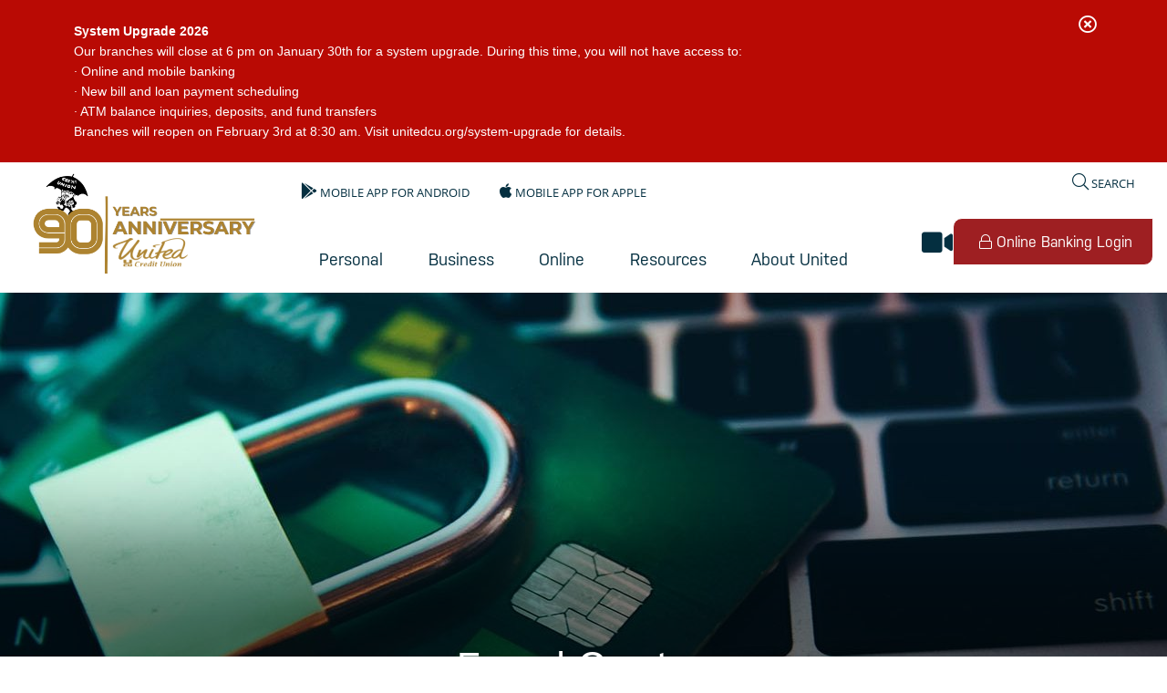

--- FILE ---
content_type: text/html; charset=UTF-8
request_url: https://www.unitedcu.org/fraud-center
body_size: 45692
content:
<!DOCTYPE html>

<html lang="en">
<head>
<!-- METAS -->
<meta charset="utf-8">
<meta http-equiv="X-UA-Compatible" content="IE=edge">
<meta name="viewport" content="width=device-width, initial-scale=1">
<meta name="description" content="Learn more about Fraud through United Credit Union's Fraud Center" />
<meta name="keywords" content="Fraud Center, United Credit Union, UCU, Fraud Center, United Credit Union Fraud Center, learn more, " />

<title>Fraud Center - United Credit Union</title>
<meta name="apple-itunes-app" content="app-id=" />
<meta name="google-play-app" content="app-id=com">

<!-- STYLESHEETS -->
<link rel="stylesheet" type="text/css" href="/templates/united_cu_2019/css/jquery.smartbanner.css" />
<link rel="stylesheet" type="text/css" href="/templates/united_cu_2019/css/bootstrap.min.css" />
<link rel="stylesheet" type="text/css" href="/templates/united_cu_2019/css/sidetogglemenu.css" />
<link rel="stylesheet" type="text/css" href="/templates/united_cu_2019/slick/slick.css" />
<link rel="stylesheet" type="text/css" href="/templates/united_cu_2019/slick/slick-theme.css" />
<link rel="stylesheet" type="text/css" href="/templates/united_cu_2019/css/style.css?version=20260125155418" />




<!-- for menus -->






<script src="/templates/united_cu_2019/js/jquery.min.js"></script>


<!-- for external links -->
<script LANGUAGE="JavaScript">
	function leave_site() {
	return window.confirm('You are leaving the United Credit Union Web site. The Web site you have selected is an external one located on another server.  United Credit Union has no responsibility for any external Web site.  It neither endorses the information, content, presentation, or accuracy nor makes any warranty, express or implied, regarding any external site. Thank you for visiting United Credit Union.')
	}

	function searchToggle() {
		$("#search-wrap").toggleClass("d-none").toggleClass("d-block");	
		$("#search-toggle>i").toggleClass("sr-only");
	}
	function obToggle() {
		$("#ob-login").toggleClass("d-none").toggleClass("d-flex");	
		
	}
</script>

<!-- header video banking updates -->
<style>
@keyframes pulse {
	0%   {transform: scale(1);}
	50%  {transform: scale(1.2);}
	100% {transform: scale(1);}
}
#header_vb {
	text-decoration: none; 
	font-size: 30px; 
	color: #042f40;
	position: absolute;
	top: 7px;
	right: 130px;
	animation-name: pulse;
	animation-duration: 2s;
	animation-iteration-count: infinite;
}
.gap {gap:19px}
@media(min-width: 500px) {#header_vb {top: 13px;right:140px;}}
@media(min-width: 768px) {a.hbcta,#header_vb {position: static;}}
@media(min-width: 1200px) {#navwrap .container {max-width: 100%}.gap{gap:30px}}
@media(min-width: 1400px) {#navwrap .container {max-width: 1390px}.homelink img:last-child {left:73px}}
</style>

	<script type="text/javascript">
	(function(i,s,o,g,r,a,m){i['GoogleAnalyticsObject']=r;i[r]=i[r]||function(){
	(i[r].q=i[r].q||[]).push(arguments)},i[r].l=1*new Date();a=s.createElement(o),
	m=s.getElementsByTagName(o)[0];a.async=1;a.src=g;m.parentNode.insertBefore(a,m)
	})(window,document,'script','//www.google-analytics.com/analytics.js','ga');

	ga('create', 'UA-44364913-1', 'www.unitedcu.org');
	ga('send', 'pageview');

	</script>

<!-- schema.org -->
	<script type="application/ld+json">
		{
		"@context": "https://schema.org",
		"@type": "BreadcrumbList",
			"itemListElement": [{
			"@type": "ListItem",
			"position": 1,
			"item": {
			    "name": "Resources",
			    "@id": "https://www.unitedcu.org/resources"
			}
		  },{
			"@type": "ListItem",
			"position": 2,
			"item": {
			    "name": "Fraud Center",
			    "@id": "https://www.unitedcu.org/fraud-center"
			}
		  }]
		}
	</script>
	<!-- end schema.org -->

	<!-- universal styles -->
	<link rel="stylesheet" href="/admin/css/universal_template.css">
	<!-- Forms Module Header Code Start -->
<link rel="stylesheet" type="text/css" href="/templates/COMMON_JS/CSS/default_form.css" />
<link rel="stylesheet" type="text/css" href="/templates/COMMON_JS/CSS/default_form_side.css" />
<!-- Forms Module Header Code End -->
<!-- Video Module Header Code Start -->
<!-- Video Module Header Code End -->
<!-- Modal Popups & Alerts Code Start -->
<script src="/templates/COMMON_JS/jquery.cookie.js" ></script>
<!-- Modal Popups & Alerts Code End -->
<!-- Modern Calendar Module Header Code Start -->
<link rel="stylesheet" type="text/css" href="/templates/COMMON_JS/CSS/modern_cal.css" />
<!-- Modern Calendar Module Header Code End -->

<!--- Tracking Pixel "3RD PARTY VENDOR INSTRUCTIONS, SUGAR CASE 234080" (id: 3) Begin -->
<script type="text/javascript">
	function postLink(link) {
		var f = document.createElement("form");
		f.method = 'post';
		f.target = '_blank';
		f.action = link;
		document.body.appendChild(f);
		f.submit();
	}
</script><noscript>This page uses JavaScript. Your browser either does not support JavaScript or you have it turned off. To see this page properly please use a JavaScript enabled browser.</noscript>
<!--- Tracking Pixel "3RD PARTY VENDOR INSTRUCTIONS, SUGAR CASE 234080" (id: 3) End -->

<!--- Tracking Pixel "Hotjar" (id: 17) Begin -->
<!-- Hotjar Tracking Code for www.unitedcu.org -->
<script>
    (function(h,o,t,j,a,r){
        h.hj=h.hj||function(){(h.hj.q=h.hj.q||[]).push(arguments)};
        h._hjSettings={hjid:535971,hjsv:5};
        a=o.getElementsByTagName('head')[0];
        r=o.createElement('script');r.async=1;
        r.src=t+h._hjSettings.hjid+j+h._hjSettings.hjsv;
        a.appendChild(r);
    })(window,document,'//static.hotjar.com/c/hotjar-','.js?sv=');
</script><noscript>This page uses JavaScript. Your browser either does not support JavaScript or you have it turned off. To see this page properly please use a JavaScript enabled browser.</noscript>

<!--- Tracking Pixel "Hotjar" (id: 17) End -->

<!--- Tracking Pixel "PostLink Function" (id: 37) Begin -->
<head>
    <script type="text/javascript">
        function postLink(link) {
            var f = document.createElement("form");
            f.method = 'post';
            f.action = link;
            document.body.appendChild(f);
            f.submit();
        }
    </script>
</head>
<!--- Tracking Pixel "PostLink Function" (id: 37) End -->

<!--- Tracking Pixel "Google Analytics" (id: 51) Begin -->
<!-- Global site tag (gtag.js) - Google Analytics -->
<script async src="https://www.googletagmanager.com/gtag/js?id=G-PPQCHCXNL1"></script>
<script>
  window.dataLayer = window.dataLayer || [];
  function gtag(){dataLayer.push(arguments);}
  gtag('js', new Date());

  gtag('config', 'G-PPQCHCXNL1');
</script>
<!--- Tracking Pixel "Google Analytics" (id: 51) End -->

<!--- Tracking Pixel "InvoWidget Script" (id: 53) Begin -->
<script>
    (function(i,n,v,o,s,l,t){
        i[o+'URL']=s;i[o]=i[o]||{init:function(){i[o].q=arguments}};l=n.createElement(v);
        t=n.getElementsByTagName(v)[0];l.async=1;l.src=s+'/js/widget.js?id='+Date.now();t.parentNode.insertBefore(l,t);})
    (window,document,'script','InvoWidget','https://videobanking.unitedcu.org');
</script>

<!--- Tracking Pixel "InvoWidget Script" (id: 53) End -->

<!--- Tracking Pixel "Meta Pixel" (id: 59) Begin -->
<!-- Meta Pixel Code --><script>!function(f,b,e,v,n,t,s){if(f.fbq)return;n=f.fbq=function(){n.callMethod?n.callMethod.apply(n,arguments):n.queue.push(arguments)};if(!f._fbq)f._fbq=n;n.push=n;n.loaded=!0;n.version='2.0';n.queue=[];t=b.createElement(e);t.async=!0;t.src=v;s=b.getElementsByTagName(e)[0];s.parentNode.insertBefore(t,s)}(window,document,'script','https://connect.facebook.net/en_US/fbevents.js'); fbq('init', '23888780084137255'); fbq('track', 'PageView');</script><noscript> <img height="1" width="1" src="https://www.facebook.com/tr?id=23888780084137255&ev=PageView&noscript=1"/></noscript><!-- End Meta Pixel Code -->
<!--- Tracking Pixel "Meta Pixel" (id: 59) End -->
<!-- Generic CMS Styles Start -->
<style>UL.content_simple_gallery{list-style:none}UL.content_simple_gallery LI{display:inline-block;margin-right:10px}LI.simple_gallery_view_more{vertical-align:middle;margin-left:40px}</style>
<!-- Generic CMS Styles End -->
<!-- font awesome -->
<link href="/templates/COMMON_JS/fontawesome-pro-5.15.1-web/css/all.min.css" rel="stylesheet">
<!-- generic frontend scripting -->
<script type="text/javascript" src="/admin/js/frontend.js"></script>
<!-- for validating forms -->
<script type="text/javascript" src="/form_system/js/uniValidate.js"></script>
<script src="https://www.google.com/recaptcha/api.js" async defer></script>

			<!-- Google Analytics v3 -->
		<script type="text/javascript">
		(function(i,s,o,g,r,a,m){i['GoogleAnalyticsObject']=r;i[r]=i[r]||function(){
		(i[r].q=i[r].q||[]).push(arguments)},i[r].l=1*new Date();a=s.createElement(o),
		m=s.getElementsByTagName(o)[0];a.async=1;a.src=g;m.parentNode.insertBefore(a,m)
		})(window,document,'script','//www.google-analytics.com/analytics.js','ga');

		ga('create', 'UA-44364913-1', 'www.unitedcu.org');
		ga('send', 'pageview');

		</script>
		<!-- End Google Analytics -->
		
</head>

<body>







<div id="togglemenu1" class="sidetogglemenu"><div class="row">	<div class="btn-group btn-group-toggle">		<label class="btn btn-secondary">			<input type="radio" name="options" id="expand-all" autocomplete="off" checked> See All		</label>		<label class="btn btn-secondary">			<input type="radio" name="options" id="contract-all" autocomplete="off" checked> Hide All		</label>		<label class="btn btn-secondary">			<input type="radio" name="options" id="close" autocomplete="off" checked onClick="menu1.toggle();"> Close <i class="fa fa-times"></i>		</label>	</div></div><ul class="mainnav" id="mob-nav"><li><a id="drop15" data-toggle="dropdown" data-submenu>Personal</a>
			<ul>
				<li><a>Checking Accounts</a><ul>
						<li><a href="/reward-checking"  >Reward Checking</a></li>
							<li><a href="/simply-checking"  >Simply Checking</a></li>
							<li><a href="/restore-checking"  >Restore Checking</a></li>
							</ul>
						</li>
					<li><a href="/savings-accounts"  >Savings Accounts</a>
					</li>
					<li><a>Club Accounts</a><ul>
						<li><a href="/christmas-club"  >Christmas Club</a></li>
							<li><a href="/advantage-club"  >Advantage Club</a></li>
							</ul>
						</li>
					<li><a>Loans</a><ul>
						<li><a href="/vehicle-loans"  >Vehicle Loans</a></li>
							<li><a href="/personal-loans"  >Personal Loans</a></li>
							<li><a href="/student-loans"  target=_new  onclick='return leave_site();'>Student Loans</a></li>
							<li><a href="/other-loans"  >Other Loans</a></li>
							<li><a href="/home-and-land-loans"  >Home & Land Loans</a></li>
							<li><a href="/vehicle-refinance"  >Vehicle Refinance </a></li>
							<li><a href="/online-loan-payments"  target=_new  onclick='return leave_site();'>Online Loan Payments</a></li>
							</ul>
						</li>
					<li><a href="/visa-platinum"  >VISA Platinum</a>
					</li>
					<li><a href="/visa-balance-transfer"  >VISA Balance Transfer</a>
					</li>
					<li><a href="/loan-rates"  >Loan Rates</a>
					</li>
					<li><a href="/savings-rates"  >Savings Rates</a>
					</li>
					<li><a href="/Digital-Wallet"  >Digital Wallet</a>
					</li>
					</ul>
				<li><a id="drop17" data-toggle="dropdown" data-submenu>Business</a>
			<ul>
				<li><a href="/business-accounts"  >Business Accounts</a>
					</li>
					<li><a href="/business-lending"  >Business Lending</a>
					</li>
					</ul>
				<li><a id="drop19" data-toggle="dropdown" data-submenu>Online</a>
			<ul>
				<li><a href="/online-account-access"  >Online Account Access</a>
					</li>
					<li><a href="/bill-pay"  >Bill Pay</a>
					</li>
					<li><a href="/e-statements"  >E-Statements</a>
					</li>
					<li><a href="/mobile-deposit"  >Mobile Deposit</a>
					</li>
					<li><a href="/direct-deposit"  >Direct Deposit</a>
					</li>
					<li><a href="/wiring-instructions-routing-number"  >Wiring Instructions/Routing Number</a>
					</li>
					<li><a href="/Updated-Security"  >Updated Security</a>
					</li>
					<li><a href="/online/digital-banking"  >Digital Banking</a>
					</li>
					</ul>
				<li><a id="drop113" data-toggle="dropdown" data-submenu>Resources</a>
			<ul>
				<li><a href="/switch-to-united"  >Switch to United</a>
					</li>
					<li><a href="/member-discounts"  >Member Discounts</a>
					</li>
					<li><a href="/in-branch-services"  >In-Branch Services</a>
					</li>
					<li><a href="/resources/protective-services"  >Protective Services</a>
					</li>
					<li><a href="/current-rates"  >Current Rates</a>
					</li>
					<li><a href="/fraud-center"  >Fraud Center</a>
					</li>
					<li><a href="/financial-education"  >Financial Education</a>
					</li>
					<li><a href="/check-reorder"  >Check Reorder</a>
					</li>
					<li><a href="/newsletters"  >Newsletters</a>
					</li>
					<li><a href="/items-for-sale"  >Items for Sale</a>
					</li>
					<li><a href="/resources/share-insurance"  >Share Insurance</a>
					</li>
					<li><a href="/system-upgrade"  >System Upgrade</a>
					</li>
					</ul>
				<li><a id="drop153" data-toggle="dropdown" data-submenu>About United</a>
			<ul>
				<li><a href="/about-united"  >About Us</a>
					</li>
					<li><a href="/join-united"  >Join United</a>
					</li>
					<li><a href="/location-hours"  >Location & Hours</a>
					</li>
					<li><a href="/atms"  >ATMs</a>
					</li>
					<li><a href="/management-board"  >Management & Board</a>
					</li>
					<li><a href="/scholarship"  target=_new >Scholarship</a>
					</li>
					<li><a href="/careers"  >Careers</a>
					</li>
					<li><a href="/contact"  >Contact Us</a>
					</li>
					<li><a href="/news-and-events"  >News & Events</a>
					</li>
					</ul>
				</ul></div>
	
<!-- alert -->
	<style type="text/css">
						.visuallyhidden {border: 0; clip: rect(0 0 0 0); height: 1px; margin: -1px; overflow: hidden; padding: 0; position: absolute; width: 1px;}
						
						#alert23{background-color: #B90A04; color: #FFFFFF}
						#alert23 a, #alert23 a:visited, #alert23 button.exed {color: #FFFFFF;font-weight: normal;text-decoration: underline;}
						#alert23 a:hover, #alert23 a:focus {font-weight: normal;text-decoration: underline;}

						#alert23 a:hover, #alert23 a:focus, #alert23 button.exed:hover, #alert23 button.exed:focus{color: #FBD600}
						.cookiebar{position: fixed; bottom: 0; right: 0; width: 100%; z-index: 1000; padding: 0 20px;}
						.Cnotice{width: 100%; max-width: 1200px; margin: 0 auto; padding: 20px 40px 20px 0; position: relative; text-align: left}
						.Cnotice p{width: 91.66%}
						.Cnotice button.exed {top: 20px;}

						/* tablet/ mobile */
						@media only screen and (max-width: 1280px) {
					
							}
							</style>
			<div class="alertholder"><div class="alertbar high" role="region" aria-label="alert" id="alert23"><div class="alert" ><div class="alert_icon"></div><div class="disclosure"><span style="font-family:Arial,Helvetica,sans-serif;"><strong>System Upgrade 2026</strong> </span></div>

<div class="disclosure"><span style="font-family:Arial,Helvetica,sans-serif;">Our branches will close at 6 pm on January 30th for a system upgrade. During this time, you will not have access to:</span></div>

<div class="disclosure"><span style="font-family:Arial,Helvetica,sans-serif;">· Online and mobile banking</span></div>

<div class="disclosure"><span style="font-family:Arial,Helvetica,sans-serif;">· New bill and loan payment scheduling</span></div>

<div class="disclosure"><span style="font-family:Arial,Helvetica,sans-serif;">· ATM balance inquiries, deposits, and fund transfers</span></div>

<div class="disclosure"><span style="font-family:Arial,Helvetica,sans-serif;">Branches will reopen on February 3rd at 8:30 am. Visit unitedcu.org/system-upgrade for details.</span></div>
<button class="exed" id="exed23" which="23" aria_label="Close Alert"><span class="visuallyhidden">Close Alert</span></button></div></div></div><script>
					$("button#exed23").click(function(){
						var which = $(this).attr("which");
						$("#alert"+which).slideUp("fast");
						});
					</script>

<div id="ob-login" class="d-none">
	<div class="position-relative">
		<a href="javascript:obToggle()" id="close-ob"><i class="fal fa-times-circle"></i><span class="sr-only">close online banking login</span></a>
<p class="text-center text-white" id="hb-title"><i class="fal fa-lock"></i><span>&nbsp;&nbsp;  Online Banking Login</span></p>
<form name="form" autocomplete="off" target="_top" action="https://www.secure-unitedcu.org/Centryx/servlet/com.sos.webteller.accountaccess.DoLogin" method="post">
    <input name="AcctNum" maxlength="32" tabindex="1" type="text" id="hb1" class="hb1 my-1" placeholder="User ID" /><label for="hb1" class="sr-only">User ID</label>
    <input name="Pin" maxlength="32" tabindex="2" type="password" id="hb2" class="hb2 my-1" placeholder="Password" /><label for="hb2" class="sr-only">Password</label>
    <input type="hidden" name="txPin" />
    <input value="Login" name="btnOK" type="submit" id="loginbtn" class="hb4 my-1" />
</form>
<p class="mb-2 text-center text-white"><a href="https://www.secure-unitedcu.org/" class="text-white mt-1 mb-3 d-block">Forgot Password?</a></p>

<p class="text-center text-white text-big">Mobile Banking Download</p>
<p class="text-center text-white text-big"><a href="#" class="text-white"><i class="fab fa-app-store-ios"></i> App Store</a> &nbsp; | &nbsp; <a href="#" class="text-white"><i class="fab fa-google-play"></i>Google Play</a></p>	</div>
</div>

<header>
	<div class="w-100" id="navwrap">
		<div class="container">

<!-- app links -->	
		<div class="topnav"><a href="https://play.google.com/store/apps/details?id=com.softek.ofxclmobile.unitedcu"  target=_blank  onclick="return leave_site()" aria-label="Mobile App for Android" class="related_link" id="related_link_67"><span class="fab fa-google-play RLicon"></span> <span class="RLwords">Mobile App for Android</span></a> <a href="https://apps.apple.com/us/app/ucu-mobile/id1661835820"  target=_blank  onclick="return leave_site()" aria-label="Mobile App for Apple" class="related_link" id="related_link_69"><span class="fab fa-apple RLicon"></span> <span class="RLwords">Mobile App for Apple</span></a>  </div>

			<!-- HOMELINK -->
			<div class="row" id="header-row">
				<div class="col-5 col-md-5 col-lg-3">
					<a href="/home" class="homelink ">
													<style>
								.homelink img:first-child, .homelink img:last-child {
									position: static;
									width: 200px;
								}
								@media (min-width: 1200px) {
									.homelink img:first-child, .homelink img:last-child {width:250px}
								}
							</style>
							<img src="/templates/united_cu_2019/images/Final-BlackandGold_cropped.png" alt="United Credit Union" title="United Credit Union"/>
											</a>
				</div>
				<div class="col-xs-12 col-lg-6 d-none d-lg-flex justify-content-center align-items-center">

					
					<!-- MENU AREA -->
					<nav class="d-block w-100">
						<div class="container">
							
							<div id="navbar">
								<ul class="nav navbar-nav"><li class="dropdown" id="ID15"><a id="drop15" >Personal<span class="caret"></span></a>
			<ul class="dropdown-menu multi-level" aria-labelledby="drop15">
				<li class="dropdown-submenu"><a>Checking Accounts</a><ul class="dropdown-menu">
						<li><a href="#" data-target="/reward-checking"  >Reward Checking</a></li>
							<li><a href="#" data-target="/simply-checking"  >Simply Checking</a></li>
							<li><a href="#" data-target="/restore-checking"  >Restore Checking</a></li>
							</ul>
						</li>
					<li><a href="/savings-accounts"  >Savings Accounts</a>
					</li>
					<li class="dropdown-submenu"><a>Club Accounts</a><ul class="dropdown-menu">
						<li><a href="#" data-target="/christmas-club"  >Christmas Club</a></li>
							<li><a href="#" data-target="/advantage-club"  >Advantage Club</a></li>
							</ul>
						</li>
					<li class="dropdown-submenu"><a>Loans</a><ul class="dropdown-menu">
						<li><a href="#" data-target="/vehicle-loans"  >Vehicle Loans</a></li>
							<li><a href="#" data-target="/personal-loans"  >Personal Loans</a></li>
							<li><a href="#" data-target="/student-loans"  target=_new  onclick='return leave_site();'>Student Loans</a></li>
							<li><a href="#" data-target="/other-loans"  >Other Loans</a></li>
							<li><a href="#" data-target="/home-and-land-loans"  >Home & Land Loans</a></li>
							<li><a href="#" data-target="/vehicle-refinance"  >Vehicle Refinance </a></li>
							<li><a href="#" data-target="/online-loan-payments"  target=_new  onclick='return leave_site();'>Online Loan Payments</a></li>
							</ul>
						</li>
					<li><a href="/visa-platinum"  >VISA Platinum</a>
					</li>
					<li><a href="/visa-balance-transfer"  >VISA Balance Transfer</a>
					</li>
					<li><a href="/loan-rates"  >Loan Rates</a>
					</li>
					<li><a href="/savings-rates"  >Savings Rates</a>
					</li>
					<li><a href="/Digital-Wallet"  >Digital Wallet</a>
					</li>
					</ul>
				<li class="dropdown" id="ID17"><a id="drop17" >Business<span class="caret"></span></a>
			<ul class="dropdown-menu multi-level" aria-labelledby="drop17">
				<li><a href="/business-accounts"  >Business Accounts</a>
					</li>
					<li><a href="/business-lending"  >Business Lending</a>
					</li>
					</ul>
				<li class="dropdown" id="ID19"><a id="drop19" >Online<span class="caret"></span></a>
			<ul class="dropdown-menu multi-level" aria-labelledby="drop19">
				<li><a href="/online-account-access"  >Online Account Access</a>
					</li>
					<li><a href="/bill-pay"  >Bill Pay</a>
					</li>
					<li><a href="/e-statements"  >E-Statements</a>
					</li>
					<li><a href="/mobile-deposit"  >Mobile Deposit</a>
					</li>
					<li><a href="/direct-deposit"  >Direct Deposit</a>
					</li>
					<li><a href="/wiring-instructions-routing-number"  >Wiring Instructions/Routing Number</a>
					</li>
					<li><a href="/Updated-Security"  >Updated Security</a>
					</li>
					<li><a href="/online/digital-banking"  >Digital Banking</a>
					</li>
					</ul>
				<li class="dropdown" id="ID113"><a id="drop113" >Resources<span class="caret"></span></a>
			<ul class="dropdown-menu multi-level" aria-labelledby="drop113">
				<li><a href="/switch-to-united"  >Switch to United</a>
					</li>
					<li><a href="/member-discounts"  >Member Discounts</a>
					</li>
					<li><a href="/in-branch-services"  >In-Branch Services</a>
					</li>
					<li><a href="/resources/protective-services"  >Protective Services</a>
					</li>
					<li><a href="/current-rates"  >Current Rates</a>
					</li>
					<li><a href="/fraud-center"  >Fraud Center</a>
					</li>
					<li><a href="/financial-education"  >Financial Education</a>
					</li>
					<li><a href="/check-reorder"  >Check Reorder</a>
					</li>
					<li><a href="/newsletters"  >Newsletters</a>
					</li>
					<li><a href="/items-for-sale"  >Items for Sale</a>
					</li>
					<li><a href="/resources/share-insurance"  >Share Insurance</a>
					</li>
					<li><a href="/system-upgrade"  >System Upgrade</a>
					</li>
					</ul>
				<li class="dropdown" id="ID153"><a id="drop153" >About United<span class="caret"></span></a>
			<ul class="dropdown-menu multi-level" aria-labelledby="drop153">
				<li><a href="/about-united"  >About Us</a>
					</li>
					<li><a href="/join-united"  >Join United</a>
					</li>
					<li><a href="/location-hours"  >Location & Hours</a>
					</li>
					<li><a href="/atms"  >ATMs</a>
					</li>
					<li><a href="/management-board"  >Management & Board</a>
					</li>
					<li><a href="/scholarship"  target=_new >Scholarship</a>
					</li>
					<li><a href="/careers"  >Careers</a>
					</li>
					<li><a href="/contact"  >Contact Us</a>
					</li>
					<li><a href="/news-and-events"  >News & Events</a>
					</li>
					</ul>
				</ul>
								</div><!-- /.nav-collapse -->
						</div><!-- /.container-fluid -->
					</nav>
				</div>
				<div class="col-7 col-md-7 col-lg-3 d-flex flex-column justify-content-center justify-content-lg-start align-content-center">
					<div class="d-flex justify-content-end align-content-center w-100">


						
						<a href="javascript:searchToggle()" class="d-inline-block p-1 mx-3 my-2 toplink" id="search-toggle"><i class="fa fa-search"></i> <span>SEARCH</span></a>
						<div class="d-none" id="search-wrap">
							<form action="/search-results" method="get" class="d-flex flex-column" _lpchecked="1">
								<a id="close-search" href="javascript:searchToggle()" title="Close the Search"><i class="fal fa-times-circle"></i><span class="sr-only">Close the search</span></a>
								<label for="query" class="sr-only">Search</label>
								<input type="text" name="q" id="query" placeholder="Search">
								<button type="submit" class="position-absolute"><i class="fal fa-search" style="font-size:16px;"></i><span class="sr-only">search submit</span></button>
							</form>
						</div>
							
						<a href="javascript: menu1.toggle()" class="d-inline-block d-lg-none p-1 mx-3 my-2 toplink"><i class="fal fa-bars"></i><span class="sr-only">mobile menu toggle</span></a>
					</div>
					
<!-- HB -->
							
					
					<div class="d-flex align-items-center justify-content-end  pt-lg-3 gap" style="">
						<a href="https://videobanking.unitedcu.org/" target="_new" id="header_vb"><span class="sr-only">video banking</span><span class="fas fa-video"></span></a>
						<a href="https://unitedcu.financialhost.org/user-login" class="hbcta"><i class="fal fa-lock"></i><span>Online Banking Login</span></a>
					</div>
					
					
				</div>
			</div>
			
		</div>


		<a href="https://unitedcu.financialhost.org/user-login" class="Mhbcta"><i class="fal fa-lock"></i><span>Online Banking Login</span></a>

		<div id="dropDownMenus">
			<div class="container">
				<div id="personalDrop" class="dropDownWrap p-5">
					<table cellpadding="1" cellspacing="0" style="width:100%;">
	<tbody>
		<tr>
			<td style="vertical-align: top;"><strong>Personal Checking</strong><br />
			<a href="/reward-checking">Reward Checking</a><br />
			<a href="/simply-checking">Simply Checking</a><br />
			<a href="/restore-checking">Restore Checking</a><br />
			<a href="/visa-debit-card">VISA Debit Card</a></td>
			<td style="vertical-align: top;"><strong>Savings</strong><br />
			<a href="/share-savings">Share Savings</a><br />
			<a href="/health-savings-account">Health Savings Accounts</a><br />
			<a href="/money-market-account">Money Market</a><br />
			<a href="/share-certificates">Share Certificates</a><br />
			<a href="/iras">IRAs</a>
			<p><strong><a href="/savings-rates">Savings Rates</a></strong></p>
			</td>
			<td style="vertical-align: top;"><strong>Loans</strong><br />
			<a href="/vehicle-loans">Vehicle Loans</a><br />
			<a href="/personal-loans">Personal Loans</a><br />
			<a href="/student-loans" onclick="return leave_site();" target="_blank">Student Loans</a><br />
			<a href="/home-and-land-loans">Home &amp; Land Loans</a><br />
			<a href="/vehicle-refinance">Vehicle Refinance</a><br />
			<a href="/other-loans">Other Loans</a><br />
			<a href="//swivelpay.com/login?institutionId=5f72053d-5433-4dd9-b991-530a62745308" onclick="return leave_site();" target="_blank" title="Online Loan Payments">Online Loan Payments</a>
			<p><strong><a href="/loan-rates">Loan Rates</a></strong></p>
			</td>
			<td style="vertical-align: top;"><strong>Club Accounts</strong><br />
			<a href="/christmas-club">Christmas Club</a><br />
			<a href="/advantage-club">Advantage Club</a>
			<p><strong>Credit Cards</strong><br />
			<a href="/visa-platinum">Visa Platinum</a><br />
			<a href="/visa-balance-transfer">Visa Balance Transfer</a></p>

			<p><strong><a href="/Digital-Wallet">Digital Wallet</a></strong></p>
			</td>
		</tr>
	</tbody>
</table>
				</div>
				<div id="businessDrop" class="dropDownWrap p-5">
					<table cellpadding="1" cellspacing="0" width="100%">
	<tbody>
		<tr>
			<td valign="top"><span style="font-size: 14px;"><strong><span style="color: rgb(158, 9, 13);"></span></strong></span><strong><span style="font-size: 14px;"><a href="/business-accounts"><span style="color: rgb(165, 42, 42);">Business Accounts</span></a></span></strong></td>
			<td valign="top"><span style="font-size: 14px;"><span style="color: rgb(158, 9, 13);"></span></span> <strong><span style="font-size: 14px;"><a href="/business-lending"><span style="color: rgb(165, 42, 42);">Business Lending</span></a></span></strong></td>
		</tr>
	</tbody>
</table>
				</div>
				<div id="onlineDrop" class="dropDownWrap p-5">
					<table cellpadding="1" cellspacing="0" style="width:100%;">
	<tbody>
		<tr>
			<td>
			<p><a href="//www.unitedcu.org/online-account-access"><span style="color:#800000;">Online Account Access</span></a></p>

			<p><a href="//www.unitedcu.org/All_New_Digital_Banking_377.html"><span style="color:#800000;">All-New Digital Banking</span></a></p>

			<p><a href="/bill-pay"><span style="color:#800000;">Bill Pay</span></a></p>

			<p><a href="/Updated-Security"><span style="color:#800000;">Updated Security</span></a></p>

			<p><span style="color:#800000;"></span></p>
			</td>
			<td valign="top">
			<p><a href="/e-statements"><span style="color:#800000;">E-Statements</span></a></p>

			<p><a href="/mobile-deposit"><span style="color:#800000;">Mobile Deposit</span></a></p>

			<p><a href="/direct-deposit"><span style="color:#800000;">Direct Deposit</span></a></p>

			<p><a href="/wiring-instructions-routing-number"><span style="color:#800000;">Wiring Instructions/Routing Number</span></a></p>
			</td>
		</tr>
	</tbody>
</table>
				</div>
				<div id="resourcesDrop" class="dropDownWrap p-5">
					<table cellpadding="1" cellspacing="0" width="100%">
	<tbody>
		<tr>
			<td valign="top">
			<p><a href="/switch-to-united">Switch to United</a></p>

			<p><a href="/resources/share-insurance">Share Insurance</a></p>

			<p><a href="/member-discounts">Member Discounts</a></p>

			<p><a href="/in-branch-services">In-Branch Services</a></p>

			<p><a href="/current-rates">Current Rates</a></p>

			<p><a href="/Card_Help_363.html">Card Help</a></p>

			<p><a href="/CUNA_Claims_365.html">CUNA Claims</a></p>
			</td>
			<td valign="top">
			<p><span style="font-size: 14px;"><span style="color: rgb(158, 9, 13);"></span></span><a href="/fraud-center">Fraud Center</a></p>

			<p><a href="/financial-education">Financial Education</a></p>

			<p><a href="/check-reorder">Check Reorder</a></p>

			<p><a href="/newsletters">Newsletters</a></p>

			<p><a href="/items-for-sale">Items for Sale</a></p>

			<p><a href="/Shared_Branching_369.html">Shared Branching</a></p>

			<p><a href="//www.unitedcu.org/system-upgrade">System Upgrade</a></p>
			</td>
		</tr>
	</tbody>
</table>
				</div>
				<div id="aboutDrop" class="dropDownWrap p-5">
					<table cellpadding="1" cellspacing="0" width="100%">
	<tbody>
		<tr>
			<td valign="top">
	

			<p><a href="/about-united">About United</a></p>

			<p><a href="/join-united">Join United</a></p>

			<p><a href="/switch-to-united">Switch to United</a></p>

			<p><a href="/location-hours">Locations &amp; Hours</a></p>

			<p><a href="/atms">ATMs</a></p>
			</td>
			<td valign="top">
			<p><a href="/management-board">Management</a></p>

			<p><a href="/scholarship">Scholarship</a></p>

			<p><a href="/careers">Careers</a></p>

			<p><a href="/news-and-events">News &amp; Events</a></p>

			<p><a href="/contact">Contact Us</a></p>
			</td>
		</tr>
	</tbody>
</table>
				</div>
			</div>
		</div>
	
	</div>

	
	


</header>
<div id="interiorMasthead" class="position-relative">
    <div id="overlay"></div>
    <div class="masthead"><img class="content_banner" src="/files/unitedcu19/1/banners/Fraud_185.jpg" width="1600" height="500" alt="United Credit Union Fraud" title="United Credit Union Fraud" style="border-width: 0px; border-style: solid;" /></div><div id='page-title' class='position-absolute w-100'><div class='inner'><h1>Fraud Center</h1></div></div>    
    <div class="position-absolute text-center w-100" id="white-circle"><img src="/templates/united_cu_2019/images/whiteCircle.png" alt="white half circle graphic"></div>
</div>
           

<section class="position-relative">

	<div class="container">
		<!-- CONTENT -->
		<div class="content">


			<article class="py-5">

				<div id='mob-page-title' class='w-100 text-left'><div class='inner'><h1>Fraud Center</h1></div></div>				
                
                <h2>Welcome to United Credit Union&#39;s Fraud Center</h2>

<p><strong>What topic would you like to learn more about?</strong></p>

<p>
                        <ul class="content_article_list">
                    <li><a href="/fraud-center?article_id=5">Phishing, Spamming and Spoofing</a>
</li><li><a href="/fraud-center?article_id=3">Identity Theft</a>
</li><li><a href="/fraud-center?article_id=7">Fraud Alerts & More</a>
</li></ul></p>
 

            </article>
        </div>
    
    </div>


    <!-- REGIONS -->

    <aside class="d-flex bg-dark-blue py-5">
        <div class="container">
            <div class="row justify-content-center flex-row">
                <div class="boxwrap rbox"><div class="boxtop">Related Links</div><div class="regionbox"><ul class="regions_relatedlink_list">
<li><a class="related_link" id="related_link_33" href="/simply-checking" target="_self">Simply Checking</a></li>
<li><a class="related_link" id="related_link_35" href="/share-savings" target="_self">Savings Account</a></li>
<li><a class="related_link" id="related_link_37" href="/visa-platinum" target="_self">VISA Credit Card</a></li>
<li><a class="related_link" id="related_link_39" href="/bill-pay" target="_self">Bill Pay</a></li>
<li><a class="related_link" id="related_link_41" href="https://www.uchooserewards.com/e/members/verifypasswd.php?sid=40XXdKrlo40&method=login" target="_blank" onclick="return leave_site();" >uChoose Rewards</a></li>
<li><a class="related_link" id="related_link_65" href="/current-rates" target="_self">Current Rates</a></li>
<li><a class="related_link" id="related_link_3" href="/contact" target="_self">Contact Us</a></li>
</ul>
</div><div class="boxbottom"></div></div>            </div>
        </div>
    </aside>
    <div class="breaker"></div>
    <div class="position-absolute text-center w-100" id="red-circle"><img src="/templates/united_cu_2019/images/redCircle.png" alt="red half circle graphic"></div>
</section>

<!-- FOOTER -->
<footer class="p-5 bg-red-grad">
	<div class="container">
		<div class="row mb-5">
			<div class="col-12 col-md-4 px-2 px-md-5 bottomlinks">
				<p class="text-bold text-white footer-title">Stay Updated with United</p>
				<hr>
				<div id="social-media" class="d-grid"><a href="https://www.facebook.com/unitedcu?ref=hl"  target=_blank  onclick="return leave_site()"  ><i class="fab fa-facebook-f"></i><span><span class="sr-only">Facebook</span></span></a> <a href="https://twitter.com/UnitedCU"  target=_blank  onclick="return leave_site()"  ><i class="fab fa-twitter"></i><span><span class="sr-only">Twitter</span></span></a> <a href="https://www.instagram.com/unitedcu35/?hl=en"  target=_blank  onclick="return leave_site()"  ><i class="fab fa-instagram"></i><span><span class="sr-only">Instagram</span></span></a> <a href="http://www.linkedin.com/company/united-credit-union--mexico-mo"  target=_blank  onclick="return leave_site()"  ><i class="fab fa-linkedin-in"></i><span><span class="sr-only">Linked-In</span></span></a> <a href="https://www.youtube.com/channel/UCHbHB39zan5pqTgA2FboTqg"  target=_blank  onclick="return leave_site()"  ><i class="fab fa-youtube"></i><span><span class="sr-only">YouTube</span></span></a> </div>
				<div id="footer-icon-links" class="d-flex my-3"><a href="/contact"  ><i class="fal fa-envelope"></i><span><span>EMAIL</span></span></a> <a href="/careers"  ><i class="fal fa-user"></i><span><span>CAREERS</span></span></a> <a href="/location-hours"  ><i class="fal fa-map-marker-alt"></i><span><span>LOCATIONS</span></span></a> </div>
			</div>
			<div class="col-12 col-md-4 px-2 px-md-5 bottomlinks">
				<p class="text-bold text-white footer-title">Main Office</p>
				<hr>
				<p style="text-align: center;">907 E. Liberty St.&nbsp;| Mexico, MO 65265</p>

<p style="text-align: center;">P.O. Box 858 | 877-581-8651</p>

<p style="text-align: center;">LIEN RELEASE ADDRESS:&nbsp;907 E. Liberty St.&nbsp;| Mexico, MO 65265</p>

<p style="text-align: center;">Vandalia | Moberly | Troy<br />
Columbia | Fulton</p>
			</div>
			<div class="col-12 col-md-4 px-2 px-md-5 co-op bottomlinks">
				<p class="text-bold text-white footer-title">Shared Branches & ATMs</p>
				<hr>
				<p><a href="https://co-opcreditunions.org/locator/?ref=co-opsharedbranch.org&amp;sc=1" onclick="return leave_site();" target="_blank" title="CO-OP Shared Branch Locator"><img alt="CO-OP Shared Branches" src="/files/unitedcu19/1/image/COOPSharedBranchLogo.png" style="width: 70px; height: 60px;" /></a>&nbsp;&nbsp;&nbsp;&nbsp; <a href="https://co-opcreditunions.org/locator/" onclick="return leave_site();" target="_blank" title="CO-OP ATM Locator"><img alt="CO-OP ATM Locator" src="/files/unitedcu19/1/image/COOPATMLogo.png" style="width: 64px; height: 51px;" /></a></p>
			</div>
		</div>

				<!-- EHL & NCUA -->
		<div class="row">
			<div class="col-12 text-center">
				<div class="ehl text-center"><p><a href="http://www.ncua.gov/DataApps/Pages/SI-NCUA.aspx" onclick="return leave_site();" target="_blank"><img alt="National Credit Union Administration" src="/templates/united_cu_2019/images/NCUA.png" title="National Credit Union Administration" /></a><span style="color:#ffffff;"><span style="font-size:10px;">Insured by NCUA</span></span> <a href="https://excessshare.com/" onclick="return leave_site();" target="_blank"><img alt="ESI Excess Share Insurance" src="/files/unitedcu19/1/image/ESI Logos/_membersupplies_Logos_ESI_Logos-NO_Disclosures_ESI+logo_hz_wht+rev.png" style="width: 200px; height: 31px;" /></a> <a aria-label="Visit Redstone Investments, LLC" data-ved="0CAIQjRxqFwoTCJjrp_-B_ekCFQAAAAAdAAAAABA9" href="https://www.hud.gov/topics/fair_lending" jsaction="focus:kvVbVb; mousedown:kvVbVb; touchstart:kvVbVb;" onclick="return leave_site();" rlhc="1" role="link" tabindex="0" target="_blank"><img alt="Land Properties - Redstone Investments, LLC" data-noaft="1" jsaction="load:XAeZkd;" jsname="HiaYvf" src="/templates/COMMON_JS/images/EHO_white.png" style="height: auto; width: 75px;" /></a></p>
</div>
			</div>
			<div class="col-12 mt-3 text-center bottomlinks">
				<a href="/wiring-instructions-routing-number"  >Routing/Wire Instructions</a> <span class="pipe">|</span> <a href="/privacy-policy"  target=_blank  >Privacy Policy</a> <span class="pipe">|</span> <a href="/disclosures-fees"  >Disclosures & Fees</a> <span class="pipe">|</span> <a href="/site-map"  >Site Map</a> <span class="pipe">|</span> <a href="/visa-platinum"  target=_blank  >Lost/Stolen Cards</a> <span class="pipe">|</span> 			</div>
		</div>
	</div>
	
</footer>

<!-- JS files included in footer for faster loads -->

<script src="/templates/united_cu_2019/js/bootstrap.js"></script>
<script src="/templates/united_cu_2019/js/sidetogglemenu.js"></script>
<script src="/templates/united_cu_2019/js/jquery.smartbanner.js"></script>
<script src="/templates/united_cu_2019/slick/slick.min.js"></script>

<script type="text/javascript">


	/*var android = location.href.match(/#android$/) || navigator.userAgent.match(/Android/i) != null;
	$.smartbanner({
	    title: 'United CU',
	    author: 'UnitedCU'
	});*/


	function clearAllDropdowns() {
		$("ul.navbar-nav>li").each(function() {$(this).removeClass("active");});
		$("#dropDownMenus .dropDownWrap").each(function() {$(this).hide();});
	}
	

	var captionH = 0;
	$(document).ready(function() {
		$(".carousel-caption").each(function() {
			if($(this).height() > captionH) {
				captionH = $(this).height();
			}
		})
		var ww = $(window).width();
		if(ww < 600) {
			$(".carousel-caption").each(function() {$(this).css("height", captionH+75)});
		} else {

			$(".carousel-caption").each(function() {$(this).css("height", captionH+25)});
		}
		console.log(captionH);

		menu1 = new sidetogglemenu({  // initialize first menu example
			id: 'togglemenu1',
			marginoffset: 10,
			pushcontent: false,
			position: 'left',
			downarrowsrc: '/templates/united_cu_2019/images/menu_arrow_down.png'
		});

		$("#search_toggle").click(function() {
			$(".search").toggleClass("open")
		})

		$('#rateSlider').slick({
			dots: false,
			arrows: true,
			infinite: true,
			slidesToShow: 6,
			slidesToScroll: 1,
			responsive: [
				{
				breakpoint: 1024,
				settings: {
					slidesToShow: 4,
					slidesToScroll: 4,
					infinite: true,
					dots: true
				}
				},
				{
				breakpoint: 768,
				settings: {
					slidesToShow: 3,
					slidesToScroll: 3
				}
				},
				{
				breakpoint: 600,
				settings: {
					slidesToShow: 2,
					slidesToScroll: 2
				}
				},
				{
				breakpoint: 480,
				settings: {
					slidesToShow: 1,
					slidesToScroll: 1
				}
				}
				// You can unslick at a given breakpoint now by adding:
				// settings: "unslick"
				// instead of a settings object
			]
		});

		$(".carousel").click(function() {
			clearAllDropdowns();	
		})
		$("section#rateSliderWrap").click(function() {
			clearAllDropdowns();	
		})
		$("#ID15").click(function() {
			clearAllDropdowns()
			$(this).toggleClass("active")
			$("div#personalDrop").slideToggle();
		});
		$("#ID17").click(function() {
			clearAllDropdowns()
			$(this).toggleClass("active")
			$("div#businessDrop").slideToggle();
		});
		$("#ID19").click(function() {
			clearAllDropdowns()
			$(this).toggleClass("active")
			$("div#onlineDrop").slideToggle();
		});
		$("#ID113").click(function() {
			clearAllDropdowns()
			$(this).toggleClass("active")
			$("div#resourcesDrop").slideToggle();
		});
		$("#ID153").click(function() {
			clearAllDropdowns()
			$(this).toggleClass("active")
			$("div#aboutDrop").slideToggle();
		});
		$("#interiorMasthead").click(function(e) {
			clearAllDropdowns();
		})
		$("section").click(function(e) {
			clearAllDropdowns();
		})
		$("aside").click(function(e) {
			clearAllDropdowns();
		})
		$("footer").click(function(e) {
			clearAllDropdowns();
		})
		$("#interiorMasthead .masthead>a").click(function(e) {
			e.preventDefault();
			clearAllDropdowns();
		})

	})

</script>

<style>.topnav{z-index:10}</style>

<!-- AudioEye -->
<script type="text/javascript">!function(){var b=function(){window.__AudioEyeSiteHash = "6a43f792e5145546a327e3814726943b"; var a=document.createElement("script");a.src="https://wsmcdn.audioeye.com/aem.js";a.type="text/javascript";a.setAttribute("async","");document.getElementsByTagName("body")[0].appendChild(a)};"complete"!==document.readyState?window.addEventListener?window.addEventListener("load",b):window.attachEvent&&window.attachEvent("onload",b):b()}();</script>

<script>
              $(document).ready(function() {
                             $(".code_block_accordion .code_block_indiv_top").click(function() {
                                           $(this).parent().toggleClass("open");
                                           $(this).parent().children(".code_block_indiv_content").slideToggle();
                                           $(this).parent().children(".code_block_indiv_image").slideToggle();
                             });
              })
</script>
    
        
<style>
.reveal {position: relative; opacity: 0;}
.reveal.active {opacity: 1;}
.active.fade-bottom {animation: fade-bottom 1s ease-in;}
.active.fade-left {animation: fade-left 1s ease-in;}
.active.fade-right {animation: fade-right 1s ease-in;}
@keyframes fade-bottom {0% {transform: translateY(100px);opacity: 0;} 100% {transform: translateY(0); opacity: 1;}}
@keyframes fade-left {0% {transform: translateX(-400px);opacity: 0;} 100% {transform: translateX(0);opacity: 1;}}
@keyframes fade-right {0% {transform: translateX(400px);opacity: 0;} 100% {transform: translateX(0);opacity: 1;}}
</style>
<script>
function reveal() {
  var reveals = document.querySelectorAll(".reveal");
  for (var i = 0; i < reveals.length; i++) {
    var windowHeight = window.innerHeight;
    var elementTop = reveals[i].getBoundingClientRect().top;
    var elementVisible = 150;
    if (elementTop < windowHeight - elementVisible) {
      reveals[i].classList.add("active");
    } else {
      reveals[i].classList.remove("active");
    }
  }
}
window.addEventListener("scroll", reveal);
$(document).ready(function() {reveal()})
</script>
        
        
<!-- IE 8-11, FF, Safari, Chrome, Safari Mobile, Chrome Mobile -->
<!-- unitedcu19 - 1 -->

<invo-widget/>
</BODY>
</HTML>


--- FILE ---
content_type: text/css
request_url: https://www.unitedcu.org/templates/united_cu_2019/css/sidetogglemenu.css
body_size: 2355
content:
body{ /* CSS for BODY transition when menu is set to push BODY content. */ 
	-moz-transition: left 100ms ease-in-out, right 100ms ease-in-out;
	-webkit-transition: left 100ms ease-in-out, right 100ms ease-in-out;
	transition: left 100ms ease-in-out, right 100ms ease-in-out;
}

.sideviewtoggle {
	float:right;
    border: none;
}
.navbar-header {
	height:40px;
}
.sidetogglemenu{ /* shared class for side toggle menus */
    display: none;
	border-right: 5px solid #fff;
    background-color: #042f40;
	width: 300px; /* default menu width */
	height: 100%;
	position: fixed;
	top: -100%;
	clear: both;
	visibility: 'hidden';
	overflow-y: auto;
	-moz-transition: all 100ms ease-in-out; /* change 100ms to slide in animation time */
	-webkit-transition: all 100ms ease-in-out;
	transition: all 100ms ease-in-out;
}

.sidetogglemenu div.row div.btn-group {
	margin: 20px 0;
	width: 100%;
	display: flex;
	justify-content: center;
}

#expand-all, #contract-all {
	color:white;
	cursor: pointer;
	display: inline-block;
	margin: 10px;
}


.sidetogglemenu ul{ /* Top UL inside toggle menu */
	padding: 0;
	margin: 0;
	list-style: none;
}

.sidetogglemenu ul ul{ /* Toggle menu sub ULs style */
  margin-left: 5px;
  padding-left: 2px;
  font-size: .9em;
}

.sidetogglemenu a{
	font: bold 13px Verdana;
	padding: 10px 30px;
	display: block;
	color: #fff !important;
	position: relative;
	text-decoration: none;
	border-bottom: 1px solid #C0C0C0;
	text-align: left;
}

.sidetogglemenu a:not([href]):not([tabindex]) {
	color: white;
}

.submenu-drop > li > a {
	border-bottom: 0px;
	padding: 5px 20px 5px 40px;
}

.submenu-drop > li > ul.submenu-drop > li > a {
	padding-left: 60px;
}

.sidetogglemenu a img.downarrow{
	position: absolute;
	right: 40px;
	top: 10px;
}

#expand-all, #contract-all {
	color:white;
	cursor:pointer;
}
button#close-button {
    float: right;
    background: #E51937;
    color: #FFFFFF;
    border: none;
    border-radius: 10px;
}

#togglemenu1 {
	z-index: 100001 !important;
}
.sidetogglemenu a:hover{
	background: #9e1f22;;
	color: white !important;
}


/* #######  Responsive Menu related CSS  ####### */

div#smallscreentoggler{ /* CSS for small screen menus toggler, shown when device width is below specified */
	width: 1.5em;
	z-index: 10000;
	color: white;
	position: relative;
	float: right;
	overflow: hidden;
	background: gray;
	font: normal 1.8em Arial;
	margin-bottom: 0.5em;
	text-align: center;
	box-shadow: -3px 3px 5px gray;
	cursor: pointer;
	border-radius: 2px;
	display: none;
	-moz-transition: all 200ms ease-in-out;
	-webkit-transition: all 200ms ease-in-out;
	transition: all 200ms ease-in-out;
}

div#smallscreentoggler:hover{
	background: #eee;
	color: black;
	-moz-transition: all 200ms ease-in-out;
	-webkit-transition: all 200ms ease-in-out;
	transition: all 200ms ease-in-out;
}



--- FILE ---
content_type: text/css
request_url: https://www.unitedcu.org/templates/united_cu_2019/slick/slick-theme.css
body_size: 2221
content:
@charset "UTF-8";
/* Slider */
.slick-loading .slick-list {
  background: #fff url('ajax-loader.gif') center center no-repeat;
}
/* Arrows */
.slick-prev,
.slick-next {
  position: absolute;
  display: block;
  height: 30px;
  width: 30px;
  line-height: 0px;
  font-size: 0px;
  cursor: pointer;
  background: transparent;
  color: transparent;
  top: 50%;
  -webkit-transform: translate(0, -50%);
  -ms-transform: translate(0, -50%);
  transform: translate(0, -50%);
  padding: 0;
  border: 2px solid white;
  border-radius: 30px;
  color: white;
  outline: none;
}
.slick-prev:hover,
.slick-next:hover,
.slick-prev:focus,
.slick-next:focus {
  outline: none;
  background: transparent;
  color: transparent;
}
.slick-prev:hover:before,
.slick-next:hover:before,
.slick-prev:focus:before,
.slick-next:focus:before {
  opacity: 1;
}
.slick-prev.slick-disabled:before,
.slick-next.slick-disabled:before {
  opacity: 0.25;
}
.slick-prev:before,
.slick-next:before {
  font-family: "Font Awesome 5 Pro";
  font-size: 20px;
  line-height: 1;
  color: white;
  opacity: 1;
  -webkit-font-smoothing: antialiased;
  -moz-osx-font-smoothing: grayscale;
}
.slick-prev {
  left: -25px;
}
[dir="rtl"] .slick-prev {
  left: auto;
  right: -25px;
}
.slick-prev:before {
  content: "\f104";
}
[dir="rtl"] .slick-prev:before {
  content: "\f105";
}
.slick-next {
  right: -25px;
}
[dir="rtl"] .slick-next {
  left: -25px;
  right: auto;
}
.slick-next:before {
  content: "\f105";
}
[dir="rtl"] .slick-next:before {
  content: "\f104";
}
/* Dots */
.slick-dotted .slick-slider {
  margin-bottom: 30px;
}
.slick-dots {
  position: absolute;
  bottom: -25px;
  list-style: none;
  display: block;
  text-align: center;
  padding: 0;
  margin: 0;
  width: 100%;
}
.slick-dots li {
  position: relative;
  display: inline-block;
  height: 20px;
  width: 20px;
  margin: 0 5px;
  padding: 0;
  cursor: pointer;
}
.slick-dots li button {
  border: 0;
  background: transparent;
  display: block;
  height: 20px;
  width: 20px;
  outline: none;
  line-height: 0px;
  font-size: 0px;
  color: transparent;
  padding: 5px;
  cursor: pointer;
}
.slick-dots li button:hover,
.slick-dots li button:focus {
  outline: none;
}
.slick-dots li button:hover:before,
.slick-dots li button:focus:before {
  opacity: 1;
}
.slick-dots li button:before {
  position: absolute;
  top: 0;
  left: 0;
  content: "•";
  width: 20px;
  height: 20px;
  font-family: "Font Awesome 5 Pro";
  font-size: 6px;
  line-height: 20px;
  text-align: center;
  color: black;
  opacity: 0.25;
  -webkit-font-smoothing: antialiased;
  -moz-osx-font-smoothing: grayscale;
}
.slick-dots li.slick-active button:before {
  color: black;
  opacity: 1;
}


--- FILE ---
content_type: text/css
request_url: https://www.unitedcu.org/templates/united_cu_2019/css/style.css?version=20260125155418
body_size: 24216
content:
@import url("https://use.typekit.net/qxs8zsf.css");
@font-face {
  font-family: 'Open Sans';
  font-style: normal;
  font-weight: 400;
  src: url(https://fonts.gstatic.com/s/opensans/v23/mem8YaGs126MiZpBA-UFVZ0e.ttf) format('truetype');
}
html {
  margin: 0;
}
body {
  text-align: center;
  font-family: 'Open Sans', sans-serif;
  font-size: 14px;
  color: black;
  margin: 0;
}
@media (min-width: 576px) {
  .container {
    max-width: 516px;
  }
}
@media (min-width: 768px) {
  .container {
    max-width: 720px;
  }
}
@media (min-width: 992px) {
  .container {
    max-width: 864px;
  }
  #navwrap .container {max-width: 940px; position: relative;}
}
@media (min-width: 1200px) {
  .container {
    max-width: 1190px;
  }
  #navwrap .container {max-width: 1190px; position: relative;}
  #navwrap .topnav {left: 300px;}
}
header {
  text-align: left;
  width: 100%;
  height: auto;
  position: relative;
  margin: 0 auto;
  position: sticky;
  top: 0;
  z-index: 100;
  padding-bottom: 10px;
}
img {
  border: 0;
}
section {
  background-color: #FFF;
  width: 100%;
  text-align: left;
  margin: 0 auto;
}
article {
  width: 100%;
  padding: 20px;
}
aside {
  z-index: 99;
  overflow: hidden;
  width: 100%;
  position: relative;
}
footer {
  padding: 10px;
}
h1 {
  font-family: nudista-web, sans-serif;
  color: #fff;
  font-weight: 400;
  font-size: 48px;
  line-height: 54px;
  margin-bottom: 10px;
}
h2 {
  font-family: nudista-web, sans-serif;
  color: #042f40;
  font-weight: 400;
  font-size: 40px;
  line-height: 46px;
  margin-bottom: 20px;
}
h3,
td.content_rates_table_title {
  font-family: nudista-web, sans-serif;
  color: #9e1f22;
  font-weight: 400;
  font-size: 24px;
  line-height: 30px;
  margin-bottom: 16px;
}
h4,
td.content_rates_table_notes {
  font-family: nudista-web, sans-serif;
  color: #042f40;
  font-weight: 400;
  font-size: 20px;
  line-height: 26px;
  margin-bottom: 10px;
}
h5 {
  font-family: nudista-web, sans-serif;
  color: #042f40;
  font-weight: 400;
  font-size: 18px;
  line-height: 22px;
  margin-bottom: 10px;
}
h6 {
  font-family: nudista-web, sans-serif;
  color: #042f40;
  font-weight: 400;
  font-size: 16px;
  line-height: 20px;
  margin-bottom: 10px;
}
@media (max-width: 1200px) {
  h1 {
    font-size: 36px;
    line-height: 42px;
    margin-bottom: 5px;
  }
  h2 {
    font-size: 36px;
    line-height: 42px;
  }
}
@media (max-width: 991px) {
  h1 {
    font-size: 36px;
    line-height: 42px;
    margin-bottom: 5px;
    margin-bottom: 20px;
  }
  h2 {
    font-size: 36px;
    line-height: 42px;
    margin-bottom: 10px;
  }
  header {
    padding-bottom: 0;
  }
}
@media (max-width: 767px) {
  h1 {
    font-size: 30px;
    line-height: 36px;
    margin-bottom: 10px;
    color: #9e1f22;
  }
  h2 {
    font-size: 24px;
    line-height: 30px;
    margin-bottom: 8px;
  }
  h3,
  td.content_rates_table_title {
    font-size: 20px;
    line-height: 24px;
    margin-bottom: 8px;
  }
}
a,
a:visited {
  color: #042f40;
}
a:hover {
  color: #9e1f22;
}
.co-op a {
  display: inline-block;
  vertical-align: top;
}
.content article a {
  color: #9e1f22;
  text-decoration: underline;
}
.content article a.cta {
  color: white;
  text-decoration: none;
}
.content article a.cta:hover {
  color: #000;
  text-decoration: underline;
}
.cta,
a.cta {
  font-family: nudista-web, sans-serif;
  font-weight: 400;
  font-size: 16px;
  color: white !important;
  background: #9e1f22;
  border: 1px solid white;
  padding: 12px 44px;
  border-top-left-radius: 10px;
  border-bottom-right-radius: 10px;
  display: inline-block;
}
.cta:hover,
a.cta:hover,
.cta:focus,
a.cta:focus,
.cta:active,
a.cta:active {
  background: #1fafbf;
  color: black !important;
  box-shadow: 2px 2px 8px rgba(0, 0, 0, 0.5);
  cursor: pointer;
}
.cta i,
a.cta i {
  padding: 5px;
}
.cta a,
a.cta a {
  color: white;
}
.breaker {
  clear: both;
}
.flexrow {
  display: flex;
  flex-wrap: wrap;
  border: solid 0px red;
}
.flexcol {
  padding: 0 20px 20px 20px;
  border: solid 0px blue;
}
.fc2 .flexcol {
  flex: 1 1 400px;
  min-width: 50%;
}
.fc3 .flexcol {
  flex: 1 1 300px;
  min-width: 33.33%;
}
.fc4 .flexcol {
  flex: 1 1 250px;
  min-width: 25%;
}
.fc5 .flexcol {
  flex: 1 1 190px;
  min-width: 20%;
}
.fc6 .flexcol {
  flex: 1 1 190px;
  min-width: 16.66%;
}
div#search-wrap {
  position: absolute;
  right: 115px;
  top: 6px;
  z-index: 1;
}
div#search-wrap a#close-search {
  position: absolute;
  right: -20px;
  top: 5px;
  color: #042f40;
  cursor: pointer;
  font-size: 18px;
  font-family: monospace;
}
div#search-wrap a#close-search i {
  color: #042f40;
}
div#search-wrap form {
  background: white;
  border-top-left-radius: 10px;
  border-bottom-right-radius: 10px;
  position: relative;
}
div#search-wrap form input {
  margin: 0;
  border: 1px solid #042f40;
  padding: 5px;
  font-family: nudista-web, sans-serif;
  font-size: 14px;
  color: #042f40;
}
div#search-wrap form button {
  border: 0;
  background: transparent;
  color: #042f40;
  right: 0;
  top: 5px;
}
@media (max-width: 991px) {
  div#search-wrap {
    top: 20px;
    right: 95px;
  }
  div#search-wrap a#close-search {
    right: -30px;
  }
  div#search-wrap a#close-search i {
    font-size: 28px;
  }
}
@media (max-width: 767px) {
  div#search-wrap {
    top: 20px;
    right: 100px;
  }
  div#search-wrap a#close-search {
    right: -30px;
  }
  div#search-wrap a#close-search i {
    font-size: 28px;
  }
}
@media (max-width: 350px) {
  div#search-wrap {
    top: 20px;
    right: 81px;
  }
  div#search-wrap a#close-search {
    right: -30px;
  }
  div#search-wrap a#close-search i {
    font-size: 28px;
  }
}
.carousel-item-shadow {
  background: url(/templates/united_cu_2019/images/HomeHeroTextShadow.png);
  background-size: contain;
  background-repeat: repeat-x;
  position: absolute;
  top: 0;
  bottom: 0;
  right: 0;
  left: 0;
}

.carousel-item .slide-block {
  width: 100%;
  height: 100%;
  object-fit: cover;
}
.carousel-caption {
  bottom: 100px;
}
.carousel-caption > * {
  color: white;
  text-shadow: 2px 2px 6px rgba(0, 0, 0, 0.25);
}
.carousel-caption p {
  margin-bottom: 30px;
  font-size: 20px;
}
.carousel-caption p a.cta,
.carousel-caption p .cta {
  border: 2px solid #1fafbf;
  color: white !important;
  background: transparent;
}
.carousel-indicators {
  bottom: 70px;
}
.carousel-indicators li {
  width: 15px;
  height: 15px;
  border-radius: 15px;
  background: transparent;
  border: 2px solid white;
}
@media (max-width: 991px) {
  
}
@media (max-width: 767px) {
  .carousel-item-shadow {
    display: none;
  }
  .carousel-item {
    background-color: white;
    height: auto;
  }
  .carousel-item .slide-block {
    height: 250px;
  }
  .carousel-item h1 {
    color: #042f40;
    font-weight: 400;
    font-size: 40px;
    line-height: 46px;
    margin-bottom: 20px;
  }
  .carousel-item p {
    color: #7a181a;
  }
  .carousel-item p a.cta {
    background: #7a181a;
    border-color: white;
  }
  .carousel-item * {
    text-shadow: none;
  }
  .carousel-item .carousel-caption {
    position: static;
    padding: 25px;
  }
  .carousel-indicators,
  .carousel-control-next,
  .carousel-control-prev {
    display: none;
  }
}
article table tbody td {
  padding: 10px;
}
@media (max-width: 768px) {
  article div.col-lg-5 img.img-fluid {
    max-width: 250px;
  }
}
@media (max-width: 500px) {
  article div.col-lg-5 img.img-fluid {
    max-width: 150px;
  }
}
.content_rates_table {
  margin-bottom: 20px;
  width: 100%;
}
.content_rates_table_fields {
  background-color: #042f40;
  color: #FFF;
  font-weight: 400;
  font-family: nudista-web, sans-serif;
  font-size: 16px;
  line-height: 22px;
  padding: 12px;
}
.content_rates_table_row2 {
  background-color: #e5eaec;
  font-size: 16px;
  line-height: 22px;
  color: black;
  padding: 12px;
}
.content_rates_table_row1 {
  background-color: #FFF;
  font-size: 16px;
  line-height: 22px;
  color: black;
  padding: 12px;
}
.content_rates_table_row_highlight {
  color: #0a6104;
  background-color: #B6FF00;
}
.region table td table td {
  padding: 2px;
}
.regions_rates_table_row1,
.regions_rates_table_row2 {
  background-color: #E3E7ED;
  border-bottom: 3px solid #FFF;
  font-size: 10px;
}
.regions_rates_table_effectivedate {
  font-size: 9px;
}
.regions_rates_table_fields {
  font-size: 10px;
  color: #000;
}
.aprnote {
  font-size: 10px;
  width: 100%;
  max-width: 180px;
}
td.content_rates_table_effectivedate {
  font-size: 12px;
  font-style: italic;
}
td.content_rates_table_title,
td.content_rates_table_notes,
td.content_rates_table_effectivedate {
  padding-left: 0;
}
@media (max-width: 767px) {
  .content_rates_table_fields,
  .content_rates_table_row2,
  .content_rates_table_row1 {
    font-size: 14px;
    line-height: 18px;
  }
}
div#interiorMasthead #overlay {
  background: url(/templates/united_cu_2019/images/InteriorImageTextShadow.png);
  position: absolute;
  top: 0;
  bottom: 0;
  left: 0;
  right: 0;
}
div#interiorMasthead .masthead a {
  display: block;
  height: 500px;
  cursor: auto;
}
div#interiorMasthead .masthead a img {
  width: 100%;
  height: 500px;
  object-fit: cover;
}
div#interiorMasthead .masthead img {
  width: 100%;
  height: 500px;
  object-fit: cover;
}
div#interiorMasthead div#white-circle {
  bottom: -1px;
}
@media (max-width: 991px) {
  div#interiorMasthead .masthead {
    display: block;
    height: 375px;
  }
  div#interiorMasthead .masthead a {
    display: block;
    height: 375px;
  }
  div#interiorMasthead .masthead a img {
    object-fit: cover;
    height: 100%;
  }
  div#interiorMasthead .masthead img {
    object-fit: cover;
    height: 100%;
  }
}
@media (max-width: 600px) {
  div#interiorMasthead #overlay {
    display: none;
  }
  div#interiorMasthead .masthead {
    display: block;
    height: 215px;
  }
  div#interiorMasthead .masthead a {
    display: block;
    height: 215px;
  }
}
@media (max-width: 350px) {
  div#interiorMasthead #overlay {
    display: none;
  }
  div#interiorMasthead .masthead {
    display: block;
    height: 156px;
  }
  div#interiorMasthead .masthead a {
    display: block;
    height: 156px;
  }
}
div#page-title {
  bottom: 50px;
}
div#page-title h1 {
  text-shadow: 2px 2px 6px rgba(0, 0, 0, 0.5);
}
div#mob-page-title {
  display: none;
}
@media (max-width: 767px) {
  div#page-title {
    display: none;
  }
  div#mob-page-title {
    display: block;
  }
}
.boxwrap,
.bannerwrap {
  background: white;
  flex: 0 0 33%;
  max-width: 340px;
  margin: 15px;
}
.boxwrap .boxtop,
.bannerwrap .boxtop {
  font-family: nudista-web, sans-serif;
  color: #042f40;
  font-weight: 400;
  font-size: 20px;
  line-height: 26px;
  padding: 25px 25px 5px 25px;
}
.boxwrap .regionbox,
.bannerwrap .regionbox {
  padding: 0 25px;
}
.boxwrap .regionbox ul.regions_relatedlink_list,
.bannerwrap .regionbox ul.regions_relatedlink_list {
  padding-left: 0;
  list-style: none;
}
.boxwrap .regionbox ul.regions_relatedlink_list li,
.bannerwrap .regionbox ul.regions_relatedlink_list li {
  margin: 5px 0;
}
.boxwrap .regionbox ul.regions_relatedlink_list li a,
.bannerwrap .regionbox ul.regions_relatedlink_list li a {
  color: #9e1f22;
  font-weight: 600;
}
.boxwrap .code_block,
.bannerwrap .code_block {
  padding: 0 25px;
}
.boxwrap .code_block .code_block_center .code_block_indiv_top,
.bannerwrap .code_block .code_block_center .code_block_indiv_top {
  font-family: nudista-web, sans-serif;
  color: #042f40;
  font-weight: 400;
  font-size: 20px;
  line-height: 26px;
  padding: 25px 0px 5px 0px;
}
.boxwrap img.content_banner,
.bannerwrap img.content_banner {
  width: 100%;
  height: auto;
}
.bannerwrap a {
  display: inline-block;
  width: 100%;
  height: 100%;
}
.bannerwrap a img {
  width: 100%;
  height: 100%;
  object-fit: cover;
}
@media (max-width: 1024px) {
  .boxwrap,
  .bannerwrap {
    flex: 0 0 50%;
  }
}
@media (max-width: 768px) {
  .boxwrap,
  .bannerwrap {
    flex: 0 0 100%;
  }
}
.search {
  display: none;
}
.search.open {
  display: flex;
  justify-content: flex-end;
  position: absolute;
  right: 0;
  top: 30px;
}
.searchbox {
  border: solid 1px #d2d6db;
  margin: 5px 0;
  max-width: 180px;
}
.bottomlinks {
  font-family: nudista-web, sans-serif;
  color: white;
}
.bottomlinks a {
  color: white;
}
.bottomlinks span.pipe:last-child {
  display: none;
}
.bottomlinks hr {
  border-color: white;
  background: white;
  margin: 5px 0 15px;
}
.bottomlinks .footer-title {
  font-size: 22px;
  font-weight: 600;
  margin-bottom: 0px;
  font-family: nudista-web, sans-serif;
}
.ehl a {
  display: inline-block;
  margin: 10px;
}
.bg-dark-blue {
  background: #042f40 !important;
}
.bg-red-grad {
  /* Permalink - use to edit and share this gradient: https://colorzilla.com/gradient-editor/#7a181a+0,9e1f22+100 */
  background: #7a181a;
  /* Old browsers */
  background: -moz-linear-gradient(top, #7a181a 0%, #9e1f22 100%);
  /* FF3.6-15 */
  background: -webkit-linear-gradient(top, #7a181a 0%, #9e1f22 100%);
  /* Chrome10-25,Safari5.1-6 */
  background: linear-gradient(to bottom, #7a181a 0%, #9e1f22 100%);
  /* W3C, IE10+, FF16+, Chrome26+, Opera12+, Safari7+ */
  filter: progid:DXImageTransform.Microsoft.gradient(startColorstr='#7a181a', endColorstr='#9e1f22', GradientType=0);
  /* IE6-9 */
}
.toplink {
  font-size: 13px;
  text-transform: uppercase;
}
.toplink i {
  font-size: 18px;
  font-weight: 300;
}
.pipe {
  font-weight: 700;
  margin: 0 5px;
}
div#ob-wrap {
  position: absolute;
  top: 55px;
  right: 26px;
  width: 220px;
  padding: 12px 0;
  text-align: center;
}
#navwrap {
  background: #ffffff;
  z-index: 10;
  top: 0;
}
div#navwrap.fixed {
  position: fixed !important;
  top: 0;
  left: 0;
  right: 0;
  z-index: 333;
}
div#navwrap.fixed div.w-100 {
  margin-top: 0px;
}
div#navwrap.fixed div#ob-wrap {
  display: none;
}
div#navwrap.fixed #dropDownMenus {
  top: 51px;
  z-index: 11;
}
.font-nudista {
  font-family: nudista-web, sans-serif;
}
div#ob-login {
  position: fixed;
  top: 0;
  bottom: 0;
  left: 0;
  right: 0;
  background: rgba(120, 127, 127, 0.85);
  z-index: 1111;
  justify-content: center;
  align-items: center;
}
div#ob-login div {
  background: #7a181a;
  width: 480px;
  height: 340px;
  border-top-left-radius: 10px;
  border-bottom-right-radius: 10px;
  border: 1px solid white;
  display: flex;
  flex-direction: column;
  align-items: center;
  justify-content: center;
}
div#ob-login div #hb-title {
  font-size: 18px;
  font-family: nudista-web, sans-serif;
  font-family: 400;
}
div#ob-login div form {
  display: flex;
  flex-direction: column;
  max-width: 250px;
  margin: 0 auto;
}
div#ob-login div form input[type=text],
div#ob-login div form input[type=password] {
  padding: 5px 10px;
  text-align: center;
  width: 200px;
  height: 32px;
  color: #333;
}
div#ob-login div form input[type=submit] {
  width: 200px;
  height: 32px;
  background: #042f40;
  color: white;
  font-family: nudista-web, sans-serif;
  border: none;
}
div#ob-login a#close-ob {
  position: absolute;
  top: 5px;
  right: 20px;
  color: white;
  cursor: pointer;
  font-size: 18px;
  font-family: monospace;
}
.text-big {
  font-size: 130%;
}
div#blue-circle {
  bottom: -1px;
  z-index: 222;
}
div#red-circle {
  bottom: -1px;
  z-index: 222;
}
ul.navbar-nav {
  flex-direction: row;
  justify-content: space-between;
  max-width: 900px;
  margin: 0 auto;
}
ul.navbar-nav li {
  display: inline-block;
}
ul.navbar-nav li,
ul.navbar-nav li a {
  display: inline-block;
  padding: 40px 0px 0 0;
  cursor: pointer;
  font-family: nudista-web, sans-serif;
  font-size: 18px;
  color: #042f40;
}
ul.navbar-nav li:hover,
ul.navbar-nav li a:hover {
  color: #9e1f22;
}
ul.navbar-nav li a:not([href]):not([tabindex]):focus,
ul.navbar-nav li a:not([href]):not([tabindex]):hover {
  color: #9e1f22;
}
ul.navbar-nav li.active a {
  color: #9e1f22;
}
ul.navbar-nav li.active::after {
  content: ' ';
  border-bottom: 8px solid #9e1f22;
  width: 100%;
  height: 8px;
  display: block;
  position: absolute;
  bottom: -11px;
}
@media (max-width: 1200px) {
  ul.navbar-nav li a {
    font-size: 16px;
  }
}
#dropDownMenus {
  position: absolute;
  top: 107px;
  width: 100%;
  z-index: 1111111;
}
#dropDownMenus .dropDownWrap {
  display: none;
  background: white;
  margin-left: 250px;
  box-shadow: 2px 2px 6px rgba(0, 0, 0, 0.5);
}
#dropDownMenus .dropDownWrap table td strong {
  color: #042f40;
  font-family: nudista-web, sans-serif;
  font-size: 16px;
  line-height: 40px;
}
#dropDownMenus .dropDownWrap table td p {
  margin: 0;
}
#dropDownMenus .dropDownWrap table td a {
  font-size: 14px;
  line-height: 24px;
  color: #9e1f22;
}
#dropDownMenus .dropDownWrap table td a strong {
  font-size: 14px;
  line-height: 24px;
}
#dropDownMenus .dropDownWrap table td a:hover {
  text-decoration: underline;
}
@media (max-width: 768px) {
  #dropDownMenus {
    display: none !important;
  }
}
.sideslider {
  width: 100%;
  overflow: auto;
}
.alert-wrapper {
  background: #1fafbf;
}
.alert-wrapper .alertbar .alert {
  color: black;
  margin-bottom: 0;
  text-align: left;
}
.alert-wrapper .alertbar .alert * {
  color: black;
}
.alert-wrapper .alertbar .alert div#exed {
  position: absolute;
  right: 0px;
  top: 5px;
  transform: rotate(45deg);
}
.homelink {
  display: flex;
  justify-content: center;
  align-items: center;
  padding: 10px 0;
}
.homelink img:first-child {
  width: 190px;
  height: auto;
}
.homelink img:last-child {
  position: absolute;
  top: 11px;
  left: 43px;
  width: 190px;
  height: auto;
}
section#rateSliderWrap {
  position: relative;
  height: 300px;
  padding: 36px 15px 80px 15px;
}
section#rateSliderWrap div#white-circle {
  bottom: -1px;
  z-index: 222;
}
section#rateSliderWrap div#rateCtas {
  margin-bottom: 36px;
}
section#rateSliderWrap div#rateCtas p {
  margin: 0;
}
section#rateSliderWrap div#rateCtas p a {
  margin: 10px;
}
#rateSlider .slick-prev,
#rateSlider .slick-next {
  top: 30%;
}
div#rateSlider .rate-cell {
  color: white;
  text-align: center;
}
div#rateSlider .rate-cell p:first-child {
  font-size: 44px;
  font-weight: 700;
  margin-bottom: 14px;
  font-family: nudista-web, sans-serif;
  line-height: 1;
}
div#rateSlider .rate-cell p:first-child * {
  color: white !important;
}
div#rateSlider .rate-cell p:last-child {
  font-family: nudista-web, sans-serif;
  font-size: 18px;
  font-weight: 400;
}
div#rateSlider .rate-cell p:last-child a {
  color: inherit;
}
#mobileOBWrap {
  background: #7a181a;
  color: white;
}
#mobileOBWrap i {
  padding: 0 5px;
}
@media (max-width: 768px) {
  div#navwrap.fixed #mobileOBWrap {
    display: none !important;
  }
}
#social-media {
  max-width: 310px;
  margin: 0 auto;
}
#social-media a {
  font-size: 24px;
  display: inline-block;
  width: 18%;
  text-align: center;
}
#footer-icon-links {
  justify-content: space-between;
  max-width: 310px;
  margin: 0 auto;
}
#footer-icon-links a {
  font-size: 14px;
  display: inline-block;
  font-family: nudista-web, sans-serif;
  color: white;
}
#footer-icon-links a i {
  padding: 0 4px;
}
@media (max-width: 1200px) {
  .toplink {
    margin-left: 0.5rem !important;
    margin-right: 0.5rem !important;
  }
  #ob-wrap {
    padding: 12px 22px;
  }
  .homelink img:first-child {
    width: 150px;
  }
  .homelink img:last-child {
    width: 150px;
    left: 30px;
  }
}
@media (max-width: 991px) {
  .homelink img:first-child {
    width: 150px;
  }
  .homelink img:last-child {
    width: 150px;
    left: 10px;
  }
  .toplink span {
    display: none;
  }
  .toplink i.fa-bars {
    font-size: 30px;
  }
  .toplink i.fa-search {
    font-size: 26px;
  }
  .toplink i.fa-comments {
    font-size: 28px;
  }
  .homelink {
    justify-content: flex-start;
  }
  div#ob-wrap {
    padding: 8px 12px;
    top: 17px;
    right: 180px;
  }
  section#rateSliderWrap {
    height: auto;
  }
}
@media (max-width: 767px) {
  div#ob-wrap {
    display: none;
  }
  #navwrap {
    position: static !important;
  }
  aside .boxwrap,
  aside .bannerwrap {
    margin: 15px 0;
  }
  .homelink img:first-child {
    width: 150px;
  }
  .homelink img:last-child {
    width: 150px;
    left: 16px;
  }
  .toplink {
    margin-left: 10px !important;
    margin-right: 10px !important;
  }
  div#rateCtas a.cta {
    min-width: 250px;
    text-align: center;
  }
  .content_rates_table {
    border-collapse: collapse;
  }
  .content_rates_table,
  .content_rates_table_effectivedate,
  .content_rates_table_title,
  .content_rates_table_row_highlight,
  .content_rates_table thead,
  .content_rates_table tbody,
  .content_rates_table_fields,
  .content_rates_table_row1,
  .content_rates_table_row2,
  .content_rates_table tr {
    display: block;
  }
  .content_rates_table_fields_row {
    position: absolute;
    top: -9999px;
    left: -9999px;
  }
  /*.content_rates_table tr { border: 1px solid #ccc; }*/
  td.content_rates_table_row1,
  td.content_rates_table_row2 {
    border: none;
    border-bottom: 1px solid #eee;
    position: relative;
    padding-left: 50%;
    white-space: normal;
    text-align: right;
  }
  .content_rates_table_row1:before,
  .content_rates_table_row2:before {
    position: absolute;
    top: 10px;
    left: 6px;
    width: 45%;
    padding-right: 10px;
    white-space: nowrap;
    text-align: left;
    font-weight: bold;
    content: attr(data-title);
    font-family: nudista-web, sans-serif;
  }
  .content_rates_table_col_6 {
    background: #9e1f22;
    color: white;
  }
}
@media (max-width: 600px) {
  .slick-prev {
    left: 0px;
  }
  .slick-next {
    right: 0px;
  }
}
@media (max-width: 350px) {
  .toplink {
    margin-left: 0.25rem !important;
    margin-right: 0.25rem !important;
  }
}
.alertholder {
  width: 100%;
}
.alertbar {
  padding: 10px 0;
  width: 100%;
}
.alert {
  width: 96%;
  max-width: 1160px;
  margin: 0 auto;
  padding-right: 40px;
  position: relative;
  text-align: left;
}
button.exed {
  position: absolute;
  top: 0px;
  right: 10px;
  cursor: pointer;
  font-size: 20px;
  text-align: center;
  display: block;
  text-decoration: none !important;
  background: transparent;
  border: 0;
}
button.exed:before {
  content: "\f057";
  font-family: 'Font Awesome 5 Pro';
}
.topnav {
  position: absolute;
  top: 12px;
  right: 50%;
  margin-right: -330px;
  font-size: 13px;
  text-transform: uppercase;
}
@media (min-width: 992px) {.topnav {right: auto; left: 250px; top: 22px;}}
.topnav .RLicon {
  font-size: 18px;
}
.topnav a {
  margin-left: 30px;
}
a.hbcta {
  position: absolute;
  top: 55px;
  right: 26px;
  width: 220px;
  padding: 12px 0;
  font-family: nudista-web, sans-serif;
  font-weight: 400;
  font-size: 16px;
  color: white !important;
  background: #9e1f22;
  border: 1px solid white;
  padding: 12px 20px;
  border-top-left-radius: 10px;
  border-bottom-right-radius: 10px;
  display: inline-block;
  text-align: center;
}
a.hbcta:hover,
a.hbcta:focus,
a.hbcta:active {
  background: #1fafbf;
  color: black !important;
  box-shadow: 2px 2px 8px rgba(0, 0, 0, 0.5);
  cursor: pointer;
}
a.hbcta i {
  padding: 5px;
}
a.Mhbcta {
  display: none;
}
/*L*/
@media only screen and (max-width: 1199px) {
  .topnav {
    margin-right: -230px;
  }
  .topnav a {
    width: 120px;
    display: inline-block;
  }
  a.hbcta {
    padding: 12px 22px;
  }
}
/*M*/
@media only screen and (max-width: 991px) {
  .topnav {
    margin-right: -37px;
    top: 68px;
  }
  .topnav a {
    width: auto;
  }
  .topnav .RLicon {
    font-size: 28px;
  }
  .topnav .RLwords {
    display: none;
  }
  a.hbcta {
    padding: 8px 12px;
    top: 17px;
    right: 180px;
  }
}
/*S*/
@media only screen and (max-width: 767px) {
  .topnav {
    margin-right: -50px;
    top: 22px;
  }
  a.hbcta {
    display: none;
  }
  a.Mhbcta {
    display: block;
    background: #7a181a;
    color: white;
    width: 100%;
    font-size: 14px;
    border-radius: 0;
    top: auto;
    bottom: 0;
    right: auto;
    left: auto;
    padding: 8px;
    text-align: center;
  }
  a.Mhbcta i {
    padding: 0 5px;
  }
}
/*XS*/
@media only screen and (max-width: 575px) {
  .topnav {
    right: 200px;
    margin-right: 0;
  }
  .topnav a {
    margin-left: 20px;
  }
}
@media only screen and (max-width: 500px) {
  .topnav {
    right: 0;
    position: relative;
    top: auto;
    width: 100%;
    text-align: center;
  }
  .topnav .RLicon {
    font-size: 18px;
  }
  .topnav .RLwords {
    display: inline;
  }
  .topnav a {
    margin: 10px 10px 0 10px;
  }
}

.row.icons {
  gap: 10px 0;
}

.icons :is(.fa, .fas, .fab, .far) {
  font-size: 32px;
  margin-bottom: .5rem;
}

--- FILE ---
content_type: application/javascript
request_url: https://www.unitedcu.org/templates/united_cu_2019/js/sidetogglemenu.js
body_size: 4372
content:
/*
* Responsive Side Toggle Menu (c) Dynamic Drive (www.dynamicdrive.com)
* Visit http://www.dynamicdrive.com/ for this script and 100s more.
* Requires: jQuery 1.7 or higher
*/

//** July 21st, 15'- Updated to v1.1,which adds multiple level ULs support inside toggle menu. Any nested UL inside menu will be auto transformed to an accordion

(function(w, $){

	var mediabreakpoint = "screen and (max-width: 319px)";
	var $smallscreentoggler = $("a.sidetoggleview");

	var defaults = {
		position: 'left',
		pushcontent: true,
		source: 'inline',
		revealamt: 0,
		downarrowsrc: 'toggledown.png',
		marginoffset: 0,
		dismissonclick: true,
		curstate: 'closed'
	}

	var menusarray = []

	w.sidetogglemenu = function(options){
		var s = $.extend({}, defaults, options)
		if ( !window.matchMedia ){ // if browser doesn't support media query detection via JavaScript
			s.pushcontent = false // disable revealing menu by pushing page content (as window.matchMedia is used in this case to restore BODY margins)
		}
		var thismenu = this,
				$body = $('body'),
				$menu = '',
				expandlength = ''
		menusarray.push( [this, s] )

		function buildulmenu($menu){
			var $submenus = $menu.find('ul').find('ul')
			$submenus.each(function(i){
				var $submenu = $(this).css('display', 'none')
				$submenu.addClass('submenu-drop')
				var $header = $submenu.parent()
				var $headerlink = $header.find('a:eq(0)')
				$headerlink.append('<img class="downarrow" src="' + s.downarrowsrc + '" alt="submenu indicator arrow" />')
				$headerlink.on('click', function(e){
					$submenu.slideToggle()
					return false
				})
			})
		}

		function init(menuref){
			$menu = $(menuref).css({top: 0, visibility: 'hidden', zIndex: 1000}).prependTo(document.body)
			$menu.on('click', function(e){
				if (e.target.tagName != 'A')
					e.stopPropagation()
			})
			buildulmenu($menu)
			//$smallscreentoggler.prependTo(document.body)
			var delta = parseInt($menu.outerWidth()) - s.revealamt
			//if ($smallscreentoggler.css('display') != 'block')
				//this.toggle(s.curstate, delta)
			//$menu.css((s.position == 'left')? 'left' : 'right', -delta)
			$menu.css({visibility: 'visible'})
			return delta
		}

		this.getmenu = function(){
			return $menu
		}

		this.toggle = function(action, w){
			//var delta = w || expandlength
			s.curstate = action || ( (s.curstate == 'closed')? 'open' : 'closed' )
			if ($menu.css('position') != 'static'){
				//var animprop = (s.position == 'left')? 'left' : 'right'
				//$menu.css(animprop, (s.curstate == 'open')? -delta : 0)
				//if (s.pushcontent === true){
					//$body.css(animprop, (s.curstate == 'open')? delta + s.marginoffset : 0)
                //}
                $menu.css('display', (s.curstate == 'open')? 'block' : 'none');
                $menu.css('right', (s.curstate == 'open')? '0px' : '0px');
			}
			else{
				$smallscreentoggler.trigger('toggle', action)
			}
		}

		if (s.pushcontent === true){
			$body.css({position: 'absolute'})
		}

		if (s.source == 'inline'){
			expandlength = init.call(this, 'div#' + s.id)
		}
		else{
			$.ajax({
				url: s.source,
				dataType: 'html',
				error:function(ajaxrequest){
					alert('Error fetching content.<br />Server Response: '+ajaxrequest.responseText)
				},
				success:function(content){
					expandlength = init.call(thismenu, content)
				}
			})
		}

		return this

	}

	jQuery(function(){ // run once in document load
		//$smallscreentoggler.prependTo($("nav.navbar>div.container"))

		$('body').on('click', function(e){ // dismiss menus onclick of BODY
			var $target = $(e.target)
			if (e.type == 'click' && !$target.hasClass('sideviewtoggle')){
				for (var i=0; i < menusarray.length; i++){
					if (menusarray[i][1].dismissonclick && menusarray[i][1].curstate == 'open')
						menusarray[i][0].toggle('closed')
				}
			}
		})

		$smallscreentoggler.on('toggle', function(e, action){ // define custom "toggle" event on smallscreentoggler
			for (var i=0; i < menusarray.length; i++){
				var $menu = menusarray[i][0].getmenu()
				//$menu.css('display', ($menu.css('display') != 'block')? 'block' : 'none')
			}
		})

		$smallscreentoggler.on('click', function(e){ // trigger toggle event onclick of smallscreentoggler
			$smallscreentoggler.trigger('toggle')
			e.stopPropagation()
		})

		if (window.matchMedia){
			var mql = window.matchMedia( mediabreakpoint ) // CSS media queries matching
			var handlemediamatch = (function t(mql){
				if (mql.matches){ // if CSS media query condition met (ie: device width less than 480px)
					$('body').css({left:0, right:0})
				}
		    for (var i=0; i<menusarray.length; i++){
					var $menu = menusarray[i][0].getmenu()
					$menu.css('display', (mql.matches)? 'none' : 'block')
				}
					return t
			}) (mql)
			mql.addListener(function(){handlemediamatch(mql)})
		}
	})


}) (window, jQuery)
